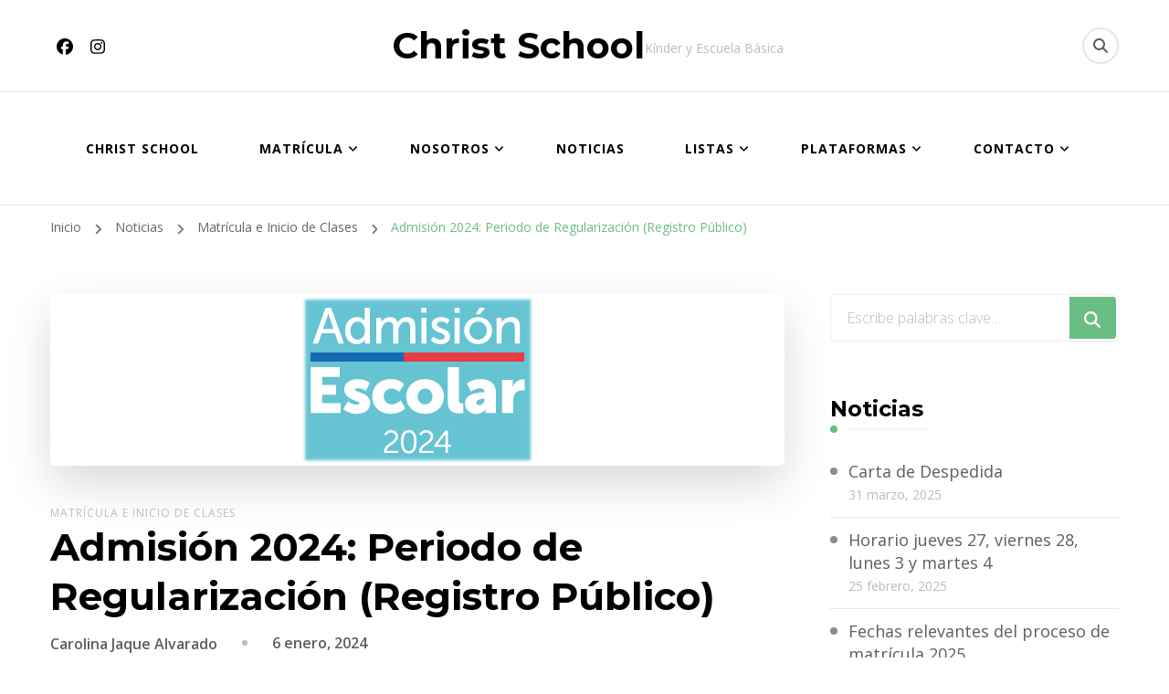

--- FILE ---
content_type: text/html; charset=UTF-8
request_url: https://www.christschoolmaipu.cl/2024/01/06/admision-2024-periodo-de-regularizacion-registro-publico/
body_size: 72661
content:
    <!DOCTYPE html>
    <html lang="es">
    <head itemscope itemtype="http://schema.org/WebSite">
	    <meta charset="UTF-8">
    <meta name="viewport" content="width=device-width, initial-scale=1">
    <link rel="profile" href="http://gmpg.org/xfn/11">
    <title>Admisión 2024: Periodo de Regularización (Registro Público) &#8211; Christ School</title>
<meta name='robots' content='max-image-preview:large' />
	<style>img:is([sizes="auto" i], [sizes^="auto," i]) { contain-intrinsic-size: 3000px 1500px }</style>
	<link rel='dns-prefetch' href='//www.christschoolmaipu.cl' />
<link rel='dns-prefetch' href='//cdn.jsdelivr.net' />
<link rel='dns-prefetch' href='//fonts.googleapis.com' />
<link rel="alternate" type="application/rss+xml" title="Christ School &raquo; Feed" href="https://www.christschoolmaipu.cl/feed/" />
<link rel="alternate" type="application/rss+xml" title="Christ School &raquo; Feed de los comentarios" href="https://www.christschoolmaipu.cl/comments/feed/" />
<link rel="alternate" type="application/rss+xml" title="Christ School &raquo; Comentario Admisión 2024: Periodo de Regularización (Registro Público) del feed" href="https://www.christschoolmaipu.cl/2024/01/06/admision-2024-periodo-de-regularizacion-registro-publico/feed/" />
<script type="text/javascript">
/* <![CDATA[ */
window._wpemojiSettings = {"baseUrl":"https:\/\/s.w.org\/images\/core\/emoji\/16.0.1\/72x72\/","ext":".png","svgUrl":"https:\/\/s.w.org\/images\/core\/emoji\/16.0.1\/svg\/","svgExt":".svg","source":{"concatemoji":"https:\/\/www.christschoolmaipu.cl\/wp-includes\/js\/wp-emoji-release.min.js?ver=6.8.3"}};
/*! This file is auto-generated */
!function(s,n){var o,i,e;function c(e){try{var t={supportTests:e,timestamp:(new Date).valueOf()};sessionStorage.setItem(o,JSON.stringify(t))}catch(e){}}function p(e,t,n){e.clearRect(0,0,e.canvas.width,e.canvas.height),e.fillText(t,0,0);var t=new Uint32Array(e.getImageData(0,0,e.canvas.width,e.canvas.height).data),a=(e.clearRect(0,0,e.canvas.width,e.canvas.height),e.fillText(n,0,0),new Uint32Array(e.getImageData(0,0,e.canvas.width,e.canvas.height).data));return t.every(function(e,t){return e===a[t]})}function u(e,t){e.clearRect(0,0,e.canvas.width,e.canvas.height),e.fillText(t,0,0);for(var n=e.getImageData(16,16,1,1),a=0;a<n.data.length;a++)if(0!==n.data[a])return!1;return!0}function f(e,t,n,a){switch(t){case"flag":return n(e,"\ud83c\udff3\ufe0f\u200d\u26a7\ufe0f","\ud83c\udff3\ufe0f\u200b\u26a7\ufe0f")?!1:!n(e,"\ud83c\udde8\ud83c\uddf6","\ud83c\udde8\u200b\ud83c\uddf6")&&!n(e,"\ud83c\udff4\udb40\udc67\udb40\udc62\udb40\udc65\udb40\udc6e\udb40\udc67\udb40\udc7f","\ud83c\udff4\u200b\udb40\udc67\u200b\udb40\udc62\u200b\udb40\udc65\u200b\udb40\udc6e\u200b\udb40\udc67\u200b\udb40\udc7f");case"emoji":return!a(e,"\ud83e\udedf")}return!1}function g(e,t,n,a){var r="undefined"!=typeof WorkerGlobalScope&&self instanceof WorkerGlobalScope?new OffscreenCanvas(300,150):s.createElement("canvas"),o=r.getContext("2d",{willReadFrequently:!0}),i=(o.textBaseline="top",o.font="600 32px Arial",{});return e.forEach(function(e){i[e]=t(o,e,n,a)}),i}function t(e){var t=s.createElement("script");t.src=e,t.defer=!0,s.head.appendChild(t)}"undefined"!=typeof Promise&&(o="wpEmojiSettingsSupports",i=["flag","emoji"],n.supports={everything:!0,everythingExceptFlag:!0},e=new Promise(function(e){s.addEventListener("DOMContentLoaded",e,{once:!0})}),new Promise(function(t){var n=function(){try{var e=JSON.parse(sessionStorage.getItem(o));if("object"==typeof e&&"number"==typeof e.timestamp&&(new Date).valueOf()<e.timestamp+604800&&"object"==typeof e.supportTests)return e.supportTests}catch(e){}return null}();if(!n){if("undefined"!=typeof Worker&&"undefined"!=typeof OffscreenCanvas&&"undefined"!=typeof URL&&URL.createObjectURL&&"undefined"!=typeof Blob)try{var e="postMessage("+g.toString()+"("+[JSON.stringify(i),f.toString(),p.toString(),u.toString()].join(",")+"));",a=new Blob([e],{type:"text/javascript"}),r=new Worker(URL.createObjectURL(a),{name:"wpTestEmojiSupports"});return void(r.onmessage=function(e){c(n=e.data),r.terminate(),t(n)})}catch(e){}c(n=g(i,f,p,u))}t(n)}).then(function(e){for(var t in e)n.supports[t]=e[t],n.supports.everything=n.supports.everything&&n.supports[t],"flag"!==t&&(n.supports.everythingExceptFlag=n.supports.everythingExceptFlag&&n.supports[t]);n.supports.everythingExceptFlag=n.supports.everythingExceptFlag&&!n.supports.flag,n.DOMReady=!1,n.readyCallback=function(){n.DOMReady=!0}}).then(function(){return e}).then(function(){var e;n.supports.everything||(n.readyCallback(),(e=n.source||{}).concatemoji?t(e.concatemoji):e.wpemoji&&e.twemoji&&(t(e.twemoji),t(e.wpemoji)))}))}((window,document),window._wpemojiSettings);
/* ]]> */
</script>
<link rel='stylesheet' id='dashicons-css' href='https://www.christschoolmaipu.cl/wp-includes/css/dashicons.min.css?ver=6.8.3' type='text/css' media='all' />
<link rel='stylesheet' id='post-views-counter-frontend-css' href='https://www.christschoolmaipu.cl/wp-content/plugins/post-views-counter/css/frontend.css?ver=1.7.3' type='text/css' media='all' />
<style id='wp-emoji-styles-inline-css' type='text/css'>

	img.wp-smiley, img.emoji {
		display: inline !important;
		border: none !important;
		box-shadow: none !important;
		height: 1em !important;
		width: 1em !important;
		margin: 0 0.07em !important;
		vertical-align: -0.1em !important;
		background: none !important;
		padding: 0 !important;
	}
</style>
<link rel='stylesheet' id='wp-block-library-css' href='https://www.christschoolmaipu.cl/wp-includes/css/dist/block-library/style.min.css?ver=6.8.3' type='text/css' media='all' />
<style id='classic-theme-styles-inline-css' type='text/css'>
/*! This file is auto-generated */
.wp-block-button__link{color:#fff;background-color:#32373c;border-radius:9999px;box-shadow:none;text-decoration:none;padding:calc(.667em + 2px) calc(1.333em + 2px);font-size:1.125em}.wp-block-file__button{background:#32373c;color:#fff;text-decoration:none}
</style>
<style id='global-styles-inline-css' type='text/css'>
:root{--wp--preset--aspect-ratio--square: 1;--wp--preset--aspect-ratio--4-3: 4/3;--wp--preset--aspect-ratio--3-4: 3/4;--wp--preset--aspect-ratio--3-2: 3/2;--wp--preset--aspect-ratio--2-3: 2/3;--wp--preset--aspect-ratio--16-9: 16/9;--wp--preset--aspect-ratio--9-16: 9/16;--wp--preset--color--black: #000000;--wp--preset--color--cyan-bluish-gray: #abb8c3;--wp--preset--color--white: #ffffff;--wp--preset--color--pale-pink: #f78da7;--wp--preset--color--vivid-red: #cf2e2e;--wp--preset--color--luminous-vivid-orange: #ff6900;--wp--preset--color--luminous-vivid-amber: #fcb900;--wp--preset--color--light-green-cyan: #7bdcb5;--wp--preset--color--vivid-green-cyan: #00d084;--wp--preset--color--pale-cyan-blue: #8ed1fc;--wp--preset--color--vivid-cyan-blue: #0693e3;--wp--preset--color--vivid-purple: #9b51e0;--wp--preset--gradient--vivid-cyan-blue-to-vivid-purple: linear-gradient(135deg,rgba(6,147,227,1) 0%,rgb(155,81,224) 100%);--wp--preset--gradient--light-green-cyan-to-vivid-green-cyan: linear-gradient(135deg,rgb(122,220,180) 0%,rgb(0,208,130) 100%);--wp--preset--gradient--luminous-vivid-amber-to-luminous-vivid-orange: linear-gradient(135deg,rgba(252,185,0,1) 0%,rgba(255,105,0,1) 100%);--wp--preset--gradient--luminous-vivid-orange-to-vivid-red: linear-gradient(135deg,rgba(255,105,0,1) 0%,rgb(207,46,46) 100%);--wp--preset--gradient--very-light-gray-to-cyan-bluish-gray: linear-gradient(135deg,rgb(238,238,238) 0%,rgb(169,184,195) 100%);--wp--preset--gradient--cool-to-warm-spectrum: linear-gradient(135deg,rgb(74,234,220) 0%,rgb(151,120,209) 20%,rgb(207,42,186) 40%,rgb(238,44,130) 60%,rgb(251,105,98) 80%,rgb(254,248,76) 100%);--wp--preset--gradient--blush-light-purple: linear-gradient(135deg,rgb(255,206,236) 0%,rgb(152,150,240) 100%);--wp--preset--gradient--blush-bordeaux: linear-gradient(135deg,rgb(254,205,165) 0%,rgb(254,45,45) 50%,rgb(107,0,62) 100%);--wp--preset--gradient--luminous-dusk: linear-gradient(135deg,rgb(255,203,112) 0%,rgb(199,81,192) 50%,rgb(65,88,208) 100%);--wp--preset--gradient--pale-ocean: linear-gradient(135deg,rgb(255,245,203) 0%,rgb(182,227,212) 50%,rgb(51,167,181) 100%);--wp--preset--gradient--electric-grass: linear-gradient(135deg,rgb(202,248,128) 0%,rgb(113,206,126) 100%);--wp--preset--gradient--midnight: linear-gradient(135deg,rgb(2,3,129) 0%,rgb(40,116,252) 100%);--wp--preset--font-size--small: 13px;--wp--preset--font-size--medium: 20px;--wp--preset--font-size--large: 36px;--wp--preset--font-size--x-large: 42px;--wp--preset--spacing--20: 0.44rem;--wp--preset--spacing--30: 0.67rem;--wp--preset--spacing--40: 1rem;--wp--preset--spacing--50: 1.5rem;--wp--preset--spacing--60: 2.25rem;--wp--preset--spacing--70: 3.38rem;--wp--preset--spacing--80: 5.06rem;--wp--preset--shadow--natural: 6px 6px 9px rgba(0, 0, 0, 0.2);--wp--preset--shadow--deep: 12px 12px 50px rgba(0, 0, 0, 0.4);--wp--preset--shadow--sharp: 6px 6px 0px rgba(0, 0, 0, 0.2);--wp--preset--shadow--outlined: 6px 6px 0px -3px rgba(255, 255, 255, 1), 6px 6px rgba(0, 0, 0, 1);--wp--preset--shadow--crisp: 6px 6px 0px rgba(0, 0, 0, 1);}:where(.is-layout-flex){gap: 0.5em;}:where(.is-layout-grid){gap: 0.5em;}body .is-layout-flex{display: flex;}.is-layout-flex{flex-wrap: wrap;align-items: center;}.is-layout-flex > :is(*, div){margin: 0;}body .is-layout-grid{display: grid;}.is-layout-grid > :is(*, div){margin: 0;}:where(.wp-block-columns.is-layout-flex){gap: 2em;}:where(.wp-block-columns.is-layout-grid){gap: 2em;}:where(.wp-block-post-template.is-layout-flex){gap: 1.25em;}:where(.wp-block-post-template.is-layout-grid){gap: 1.25em;}.has-black-color{color: var(--wp--preset--color--black) !important;}.has-cyan-bluish-gray-color{color: var(--wp--preset--color--cyan-bluish-gray) !important;}.has-white-color{color: var(--wp--preset--color--white) !important;}.has-pale-pink-color{color: var(--wp--preset--color--pale-pink) !important;}.has-vivid-red-color{color: var(--wp--preset--color--vivid-red) !important;}.has-luminous-vivid-orange-color{color: var(--wp--preset--color--luminous-vivid-orange) !important;}.has-luminous-vivid-amber-color{color: var(--wp--preset--color--luminous-vivid-amber) !important;}.has-light-green-cyan-color{color: var(--wp--preset--color--light-green-cyan) !important;}.has-vivid-green-cyan-color{color: var(--wp--preset--color--vivid-green-cyan) !important;}.has-pale-cyan-blue-color{color: var(--wp--preset--color--pale-cyan-blue) !important;}.has-vivid-cyan-blue-color{color: var(--wp--preset--color--vivid-cyan-blue) !important;}.has-vivid-purple-color{color: var(--wp--preset--color--vivid-purple) !important;}.has-black-background-color{background-color: var(--wp--preset--color--black) !important;}.has-cyan-bluish-gray-background-color{background-color: var(--wp--preset--color--cyan-bluish-gray) !important;}.has-white-background-color{background-color: var(--wp--preset--color--white) !important;}.has-pale-pink-background-color{background-color: var(--wp--preset--color--pale-pink) !important;}.has-vivid-red-background-color{background-color: var(--wp--preset--color--vivid-red) !important;}.has-luminous-vivid-orange-background-color{background-color: var(--wp--preset--color--luminous-vivid-orange) !important;}.has-luminous-vivid-amber-background-color{background-color: var(--wp--preset--color--luminous-vivid-amber) !important;}.has-light-green-cyan-background-color{background-color: var(--wp--preset--color--light-green-cyan) !important;}.has-vivid-green-cyan-background-color{background-color: var(--wp--preset--color--vivid-green-cyan) !important;}.has-pale-cyan-blue-background-color{background-color: var(--wp--preset--color--pale-cyan-blue) !important;}.has-vivid-cyan-blue-background-color{background-color: var(--wp--preset--color--vivid-cyan-blue) !important;}.has-vivid-purple-background-color{background-color: var(--wp--preset--color--vivid-purple) !important;}.has-black-border-color{border-color: var(--wp--preset--color--black) !important;}.has-cyan-bluish-gray-border-color{border-color: var(--wp--preset--color--cyan-bluish-gray) !important;}.has-white-border-color{border-color: var(--wp--preset--color--white) !important;}.has-pale-pink-border-color{border-color: var(--wp--preset--color--pale-pink) !important;}.has-vivid-red-border-color{border-color: var(--wp--preset--color--vivid-red) !important;}.has-luminous-vivid-orange-border-color{border-color: var(--wp--preset--color--luminous-vivid-orange) !important;}.has-luminous-vivid-amber-border-color{border-color: var(--wp--preset--color--luminous-vivid-amber) !important;}.has-light-green-cyan-border-color{border-color: var(--wp--preset--color--light-green-cyan) !important;}.has-vivid-green-cyan-border-color{border-color: var(--wp--preset--color--vivid-green-cyan) !important;}.has-pale-cyan-blue-border-color{border-color: var(--wp--preset--color--pale-cyan-blue) !important;}.has-vivid-cyan-blue-border-color{border-color: var(--wp--preset--color--vivid-cyan-blue) !important;}.has-vivid-purple-border-color{border-color: var(--wp--preset--color--vivid-purple) !important;}.has-vivid-cyan-blue-to-vivid-purple-gradient-background{background: var(--wp--preset--gradient--vivid-cyan-blue-to-vivid-purple) !important;}.has-light-green-cyan-to-vivid-green-cyan-gradient-background{background: var(--wp--preset--gradient--light-green-cyan-to-vivid-green-cyan) !important;}.has-luminous-vivid-amber-to-luminous-vivid-orange-gradient-background{background: var(--wp--preset--gradient--luminous-vivid-amber-to-luminous-vivid-orange) !important;}.has-luminous-vivid-orange-to-vivid-red-gradient-background{background: var(--wp--preset--gradient--luminous-vivid-orange-to-vivid-red) !important;}.has-very-light-gray-to-cyan-bluish-gray-gradient-background{background: var(--wp--preset--gradient--very-light-gray-to-cyan-bluish-gray) !important;}.has-cool-to-warm-spectrum-gradient-background{background: var(--wp--preset--gradient--cool-to-warm-spectrum) !important;}.has-blush-light-purple-gradient-background{background: var(--wp--preset--gradient--blush-light-purple) !important;}.has-blush-bordeaux-gradient-background{background: var(--wp--preset--gradient--blush-bordeaux) !important;}.has-luminous-dusk-gradient-background{background: var(--wp--preset--gradient--luminous-dusk) !important;}.has-pale-ocean-gradient-background{background: var(--wp--preset--gradient--pale-ocean) !important;}.has-electric-grass-gradient-background{background: var(--wp--preset--gradient--electric-grass) !important;}.has-midnight-gradient-background{background: var(--wp--preset--gradient--midnight) !important;}.has-small-font-size{font-size: var(--wp--preset--font-size--small) !important;}.has-medium-font-size{font-size: var(--wp--preset--font-size--medium) !important;}.has-large-font-size{font-size: var(--wp--preset--font-size--large) !important;}.has-x-large-font-size{font-size: var(--wp--preset--font-size--x-large) !important;}
:where(.wp-block-post-template.is-layout-flex){gap: 1.25em;}:where(.wp-block-post-template.is-layout-grid){gap: 1.25em;}
:where(.wp-block-columns.is-layout-flex){gap: 2em;}:where(.wp-block-columns.is-layout-grid){gap: 2em;}
:root :where(.wp-block-pullquote){font-size: 1.5em;line-height: 1.6;}
</style>
<link rel='stylesheet' id='da-frontend-css' href='https://www.christschoolmaipu.cl/wp-content/plugins/download-attachments/css/frontend.css?ver=1.3.2' type='text/css' media='all' />
<link rel='stylesheet' id='dwn-repo-pro-css' href='https://www.christschoolmaipu.cl/wp-content/plugins/download-directory/public/css/dwn-repo-pro-public.css?ver=1.0.0' type='text/css' media='all' />
<link rel='stylesheet' id='wp-jquery-ui-dialog-css' href='https://www.christschoolmaipu.cl/wp-includes/css/jquery-ui-dialog.min.css?ver=6.8.3' type='text/css' media='all' />
<link rel='stylesheet' id='owl-carousel-css' href='https://www.christschoolmaipu.cl/wp-content/themes/blossom-coach/css/owl.carousel.min.css?ver=2.2.1' type='text/css' media='all' />
<link rel='stylesheet' id='animate-css' href='https://www.christschoolmaipu.cl/wp-content/themes/blossom-coach/css/animate.min.css?ver=3.5.2' type='text/css' media='all' />
<link rel='stylesheet' id='blossom-coach-google-fonts-css' href='https://fonts.googleapis.com/css?family=Open+Sans%3A300%2Cregular%2C500%2C600%2C700%2C800%2C300italic%2Citalic%2C500italic%2C600italic%2C700italic%2C800italic%7CMontserrat%3A100%2C200%2C300%2Cregular%2C500%2C600%2C700%2C800%2C900%2C100italic%2C200italic%2C300italic%2Citalic%2C500italic%2C600italic%2C700italic%2C800italic%2C900italic%7CMontserrat%3A700' type='text/css' media='all' />
<link rel='stylesheet' id='blossom-health-coach-parent-style-css' href='https://www.christschoolmaipu.cl/wp-content/themes/blossom-coach/style.css?ver=6.8.3' type='text/css' media='all' />
<link rel='stylesheet' id='blossom-coach-css' href='https://www.christschoolmaipu.cl/wp-content/themes/blossom-health-coach/style.css?ver=1.1.2' type='text/css' media='all' />
<style id='blossom-coach-inline-css' type='text/css'>


    :root {
        --primary-font: Open Sans;
        --secondary-font: Montserrat;
    }
    
    .site-title, 
    .site-title-wrap .site-title{
        font-size   : 40px;
        font-family : Montserrat;
        font-weight : 700;
        font-style  : normal;
    }
    
    section#wheeloflife_section {
        background-color: #e6f3e9;
    }
</style>
<script type="text/javascript" src="https://www.christschoolmaipu.cl/wp-includes/js/jquery/jquery.min.js?ver=3.7.1" id="jquery-core-js"></script>
<script type="text/javascript" src="https://www.christschoolmaipu.cl/wp-includes/js/jquery/jquery-migrate.min.js?ver=3.4.1" id="jquery-migrate-js"></script>
<script type="text/javascript" id="dwn-repo-pro-js-extra">
/* <![CDATA[ */
var ajax_alert_object = {"ajaxurl":"https:\/\/www.christschoolmaipu.cl\/wp-admin\/admin-ajax.php","loadingmessage":"Registering in progress, please wait...","post_id":"1579"};
var ajax_unalert_object = {"ajaxurl":"https:\/\/www.christschoolmaipu.cl\/wp-admin\/admin-ajax.php","loadingmessage":"Unregistering in progress, please wait..."};
/* ]]> */
</script>
<script type="text/javascript" src="https://www.christschoolmaipu.cl/wp-content/plugins/download-directory/public/js/dwn-repo-pro-public.js?ver=1.0.0" id="dwn-repo-pro-js"></script>
<link rel="https://api.w.org/" href="https://www.christschoolmaipu.cl/wp-json/" /><link rel="alternate" title="JSON" type="application/json" href="https://www.christschoolmaipu.cl/wp-json/wp/v2/posts/1579" /><link rel="EditURI" type="application/rsd+xml" title="RSD" href="https://www.christschoolmaipu.cl/xmlrpc.php?rsd" />
<meta name="generator" content="WordPress 6.8.3" />
<link rel="canonical" href="https://www.christschoolmaipu.cl/2024/01/06/admision-2024-periodo-de-regularizacion-registro-publico/" />
<link rel='shortlink' href='https://www.christschoolmaipu.cl/?p=1579' />
<link rel="alternate" title="oEmbed (JSON)" type="application/json+oembed" href="https://www.christschoolmaipu.cl/wp-json/oembed/1.0/embed?url=https%3A%2F%2Fwww.christschoolmaipu.cl%2F2024%2F01%2F06%2Fadmision-2024-periodo-de-regularizacion-registro-publico%2F" />
<link rel="alternate" title="oEmbed (XML)" type="text/xml+oembed" href="https://www.christschoolmaipu.cl/wp-json/oembed/1.0/embed?url=https%3A%2F%2Fwww.christschoolmaipu.cl%2F2024%2F01%2F06%2Fadmision-2024-periodo-de-regularizacion-registro-publico%2F&#038;format=xml" />
<link rel="pingback" href="https://www.christschoolmaipu.cl/xmlrpc.php">
        <script
                type="text/javascript">var ajaxurl = 'https://www.christschoolmaipu.cl/wp-admin/admin-ajax.php';</script>
        <link rel="icon" href="https://www.christschoolmaipu.cl/wp-content/uploads/2019/03/cropped-insignia_color-e1552861232455-1-32x32.png" sizes="32x32" />
<link rel="icon" href="https://www.christschoolmaipu.cl/wp-content/uploads/2019/03/cropped-insignia_color-e1552861232455-1-192x192.png" sizes="192x192" />
<link rel="apple-touch-icon" href="https://www.christschoolmaipu.cl/wp-content/uploads/2019/03/cropped-insignia_color-e1552861232455-1-180x180.png" />
<meta name="msapplication-TileImage" content="https://www.christschoolmaipu.cl/wp-content/uploads/2019/03/cropped-insignia_color-e1552861232455-1-270x270.png" />
</head>

<body class="wp-singular post-template-default single single-post postid-1579 single-format-standard wp-theme-blossom-coach wp-child-theme-blossom-health-coach style1 underline rightsidebar" itemscope itemtype="http://schema.org/WebPage">

    <div id="page" class="site"><a aria-label="saltar al contenido" class="skip-link screen-reader-text" href="#acc-content">Saltar al contenido</a>
        <header id="masthead" class="site-header" itemscope itemtype="http://schema.org/WPHeader"> 
        <div class="header-t">
			<div class="wrapper">
				<div class="header-social">
					    <ul class="social-icons">
    	            <li><a href="https://www.facebook.com/Escuela-Christ-School-Maip%C3%BA-101904545148600" target="_blank" rel="nofollow"><i class="fab fa-facebook"></i></a></li>    	   
                        <li><a href="https://www.instagram.com/escuelacsmaipu/" target="_blank" rel="nofollow"><i class="fab fa-instagram"></i></a></li>    	   
            	</ul>
        				</div>
			        <div class="site-branding" itemscope itemtype="http://schema.org/Organization">
                                            <p class="site-title" itemprop="name"><a href="https://www.christschoolmaipu.cl/" rel="home" itemprop="url">Christ School</a></p>
                                    <p class="site-description">Kínder y Escuela Básica</p>
                        </div><!-- .site-branding -->
    <div class="top-right">    <div class="header-search">
        <button aria-label="alternar el formulario de búsqueda" data-toggle-target=".search-modal" data-toggle-body-class="showing-search-modal" data-set-focus=".search-modal .search-field" aria-expanded="false">
            <i class="fa fa-search"></i>
        </button>
        <div class="header-search-form search-modal cover-modal" data-modal-target-string=".search-modal">
            <div class="header-search-inner-wrap">
                <form role="search" method="get" class="search-form" action="https://www.christschoolmaipu.cl/">
                <label class="screen-reader-text">¿Buscas algo?</label>
                <input type="search" class="search-field" placeholder="Escribe palabras clave&hellip; " value="" name="s" />
                <label for="submit-field">
                    <span><i class="fa fa-search"></i></span>
                    <input type="submit" id="submit-field" class="search-submit" value="Buscar" />
                </label>
            </form>                <button aria-label="cerrar el formulario de búsqueda" class="close" data-toggle-target=".search-modal" data-toggle-body-class="showing-search-modal" data-set-focus=".search-modal .search-field" aria-expanded="false"></button>
            </div>
        </div>
    </div>
    </div>			</div><!-- .wrapper -->            				 
		</div><!-- .header-t -->

		<div class="main-header">
			<div class="wrapper">
				<div class="menu-wrap">
					    <nav id="site-navigation" class="main-navigation" itemscope itemtype="http://schema.org/SiteNavigationElement">
        <button type="button" class="toggle-button" data-toggle-target=".main-menu-modal" data-toggle-body-class="showing-main-menu-modal" aria-expanded="false" data-set-focus=".close-main-nav-toggle" aria-label="Navegación móvil">
            <span class="toggle-bar"></span>
            <span class="toggle-bar"></span>
            <span class="toggle-bar"></span>
        </button>
        <div class="primary-menu-list main-menu-modal cover-modal" data-modal-target-string=".main-menu-modal">
            <button class="close close-main-nav-toggle" data-toggle-target=".main-menu-modal" data-toggle-body-class="showing-main-menu-modal" aria-expanded="false" data-set-focus=".main-menu-modal" aria-label="Navegación móvil"><span></span></button>
            <div class="mobile-menu" aria-label="Móvil">
                <div class="menu-principal-container"><ul id="primary-menu" class="menu main-menu-modal"><li id="menu-item-24" class="menu-item menu-item-type-post_type menu-item-object-page menu-item-home menu-item-24"><a href="https://www.christschoolmaipu.cl/">Christ School</a></li>
<li id="menu-item-1032" class="menu-item menu-item-type-custom menu-item-object-custom menu-item-has-children menu-item-1032"><a href="#">Matrícula</a>
<ul class="sub-menu">
	<li id="menu-item-1267" class="menu-item menu-item-type-custom menu-item-object-custom menu-item-1267"><a href="https://www.christschoolmaipu.cl/2022/12/28/registro-publico-de-solicitud-de-matricula-2023/">Registro Público 2023</a></li>
	<li id="menu-item-1268" class="menu-item menu-item-type-custom menu-item-object-custom menu-item-1268"><a href="https://forms.gle/jDAikLMLB7mL3j6p9">Solicitud de vacante 2023</a></li>
	<li id="menu-item-1410" class="menu-item menu-item-type-custom menu-item-object-custom menu-item-1410"><a href="https://docs.google.com/spreadsheets/d/1ikPlPw-ISi4nl-MUZHrNCUSSqyDucYvYL4n6KYdjU44/">Ver el Registro Público 2023</a></li>
</ul>
</li>
<li id="menu-item-406" class="menu-item menu-item-type-custom menu-item-object-custom menu-item-has-children menu-item-406"><a href="#">Nosotros</a>
<ul class="sub-menu">
	<li id="menu-item-375" class="menu-item menu-item-type-custom menu-item-object-custom menu-item-has-children menu-item-375"><a href="#">PEI y Reglamentos</a>
	<ul class="sub-menu">
		<li id="menu-item-372" class="menu-item menu-item-type-custom menu-item-object-custom menu-item-372"><a href="http://www.christschoolmaipu.cl/clon/proyecto-educativo-institucional-2017-2020/">Proyecto Educativo (Actualización)</a></li>
		<li id="menu-item-1159" class="menu-item menu-item-type-post_type menu-item-object-page menu-item-1159"><a href="https://www.christschoolmaipu.cl/reglamento-interno-de-convivencia-escolar/">Reglamento Interno de Convivencia Escolar (RICE)</a></li>
		<li id="menu-item-379" class="menu-item menu-item-type-post_type menu-item-object-page menu-item-379"><a href="https://www.christschoolmaipu.cl/reglamento-de-evaluacion/">Reglamento de Evaluación</a></li>
	</ul>
</li>
	<li id="menu-item-22" class="menu-item menu-item-type-post_type menu-item-object-page menu-item-22"><a href="https://www.christschoolmaipu.cl/mision-y-vision/">Misión y Visión</a></li>
	<li id="menu-item-81" class="menu-item menu-item-type-post_type menu-item-object-page menu-item-81"><a href="https://www.christschoolmaipu.cl/resena-historica/">Reseña Histórica</a></li>
	<li id="menu-item-246" class="menu-item menu-item-type-post_type menu-item-object-page menu-item-246"><a href="https://www.christschoolmaipu.cl/galerias/">Galerías</a></li>
	<li id="menu-item-1438" class="menu-item menu-item-type-post_type menu-item-object-post menu-item-1438"><a href="https://www.christschoolmaipu.cl/2023/04/11/cuenta-publica-2022/">Cuenta Pública 2022</a></li>
</ul>
</li>
<li id="menu-item-83" class="menu-item menu-item-type-post_type menu-item-object-page current_page_parent menu-item-83"><a href="https://www.christschoolmaipu.cl/noticias/">Noticias</a></li>
<li id="menu-item-711" class="menu-item menu-item-type-custom menu-item-object-custom menu-item-has-children menu-item-711"><a href="#">Listas</a>
<ul class="sub-menu">
	<li id="menu-item-1384" class="menu-item menu-item-type-post_type menu-item-object-page menu-item-1384"><a href="https://www.christschoolmaipu.cl/listas-de-utiles-2025/">Listas de útiles 2025</a></li>
	<li id="menu-item-1399" class="menu-item menu-item-type-post_type menu-item-object-page menu-item-1399"><a href="https://www.christschoolmaipu.cl/lecturas-complementarias-2023/">Lecturas complementarias 2025</a></li>
</ul>
</li>
<li id="menu-item-469" class="menu-item menu-item-type-custom menu-item-object-custom menu-item-has-children menu-item-469"><a href="#">Plataformas</a>
<ul class="sub-menu">
	<li id="menu-item-773" class="menu-item menu-item-type-custom menu-item-object-custom menu-item-773"><a href="https://classroom.google.com/?emr=0">Classroom</a></li>
	<li id="menu-item-822" class="menu-item menu-item-type-custom menu-item-object-custom menu-item-822"><a href="https://forms.gle/PL2EBphCFvqxffVE8">Recuperar contraseña</a></li>
	<li id="menu-item-470" class="menu-item menu-item-type-custom menu-item-object-custom menu-item-470"><a href="http://corporacion.cmiescolar.cl">CMI Escolar</a></li>
	<li id="menu-item-744" class="menu-item menu-item-type-custom menu-item-object-custom menu-item-744"><a href="https://app.discoveryeducation.com/learn/home">Textos Digitales</a></li>
	<li id="menu-item-771" class="menu-item menu-item-type-custom menu-item-object-custom menu-item-771"><a href="http://aprendoenlinea.mineduc.cl/">Aprendo en línea</a></li>
	<li id="menu-item-772" class="menu-item menu-item-type-custom menu-item-object-custom menu-item-772"><a href="https://www.youtube.com/playlist?list=PL854bIbIZw5JTAh4EW6Cv4EhoqVARkpj2">Aprende a usar Classroom (Profesores)</a></li>
	<li id="menu-item-819" class="menu-item menu-item-type-custom menu-item-object-custom menu-item-819"><a href="https://www.youtube.com/watch?v=ng5PNlTR2os&#038;feature=youtu.be">Aprende a usar Classroom (Padres y estudiantes)</a></li>
</ul>
</li>
<li id="menu-item-901" class="menu-item menu-item-type-custom menu-item-object-custom menu-item-has-children menu-item-901"><a href="#">Contacto</a>
<ul class="sub-menu">
	<li id="menu-item-900" class="menu-item menu-item-type-custom menu-item-object-custom menu-item-900"><a href="tel:+56968447953">+56968447953</a></li>
	<li id="menu-item-1037" class="menu-item menu-item-type-custom menu-item-object-custom menu-item-1037"><a href="tel:+56936917900">+56936917900</a></li>
	<li id="menu-item-902" class="menu-item menu-item-type-custom menu-item-object-custom menu-item-902"><a href="mailto:directora@christschool.cl">directora@christschool.cl</a></li>
	<li id="menu-item-1269" class="menu-item menu-item-type-custom menu-item-object-custom menu-item-1269"><a href="https://t.me/+Q6tUbu0WSMYg3Dsd">Canal de noticias de Telegram</a></li>
</ul>
</li>
</ul></div>            </div>
        </div>
    </nav><!-- #site-navigation -->     
    	
				</div>
			</div>
		</div>  
	</header><!-- .site-header -->
    <div class="breadcrumb-wrapper"><div class="wrapper">
                <div id="crumbs" itemscope itemtype="http://schema.org/BreadcrumbList"> 
                    <span itemprop="itemListElement" itemscope itemtype="http://schema.org/ListItem">
                        <a itemprop="item" href="https://www.christschoolmaipu.cl"><span itemprop="name">Inicio</span></a>
                        <meta itemprop="position" content="1" />
                        <span class="separator"><i class="fa fa-angle-right"></i></span>
                    </span> <span itemprop="itemListElement" itemscope itemtype="http://schema.org/ListItem"><a href="https://www.christschoolmaipu.cl/noticias/" itemprop="item"><span itemprop="name">Noticias </span></a><meta itemprop="position" content="2" /><span class="separator"><i class="fa fa-angle-right"></i></span></span>  <span itemprop="itemListElement" itemscope itemtype="http://schema.org/ListItem"><a itemprop="item" href="https://www.christschoolmaipu.cl/category/matricula_inicio_clases/"><span itemprop="name">Matrícula e Inicio de Clases </span></a><meta itemprop="position" content="3" /><span class="separator"><i class="fa fa-angle-right"></i></span></span> <span class="current" itemprop="itemListElement" itemscope itemtype="http://schema.org/ListItem"><a itemprop="item" href="https://www.christschoolmaipu.cl/2024/01/06/admision-2024-periodo-de-regularizacion-registro-publico/"><span itemprop="name">Admisión 2024: Periodo de Regularización (Registro Público)</span></a><meta itemprop="position" content="4" /></span></div></div></div><!-- .breadcrumb-wrapper --><div id="acc-content"><!-- done for accessiblity purpose -->        <div id="content" class="site-content">        
                        <div class="wrapper">
            
	<div id="primary" class="content-area">
		<main id="main" class="site-main">

		
<article id="post-1579" class="post-1579 post type-post status-publish format-standard has-post-thumbnail hentry category-matricula_inicio_clases tag-admision tag-matricula">
	    <figure class="post-thumbnail"><img width="259" height="188" src="https://www.christschoolmaipu.cl/wp-content/uploads/2023/12/Admision2024.png" class="attachment-blossom-coach-with-sidebar size-blossom-coach-with-sidebar wp-post-image" alt="" itemprop="image" decoding="async" srcset="https://www.christschoolmaipu.cl/wp-content/uploads/2023/12/Admision2024.png 259w, https://www.christschoolmaipu.cl/wp-content/uploads/2023/12/Admision2024-83x60.png 83w" sizes="(max-width: 259px) 100vw, 259px" /></figure>    </figure><!-- .post-thumbnail -->
        <header class="entry-header">
		<div class="category" itemprop="about"><a href="https://www.christschoolmaipu.cl/category/matricula_inicio_clases/" rel="category tag">Matrícula e Inicio de Clases</a></div><h1 class="entry-title">Admisión 2024: Periodo de Regularización (Registro Público)</h1><div class="entry-meta"><span class="byline" itemprop="author" itemscope itemtype="https://schema.org/Person"><span class="author" itemprop="name"><a class="url fn n" href="https://www.christschoolmaipu.cl/author/cjaque/" itemprop="url">Carolina Jaque Alvarado</a></span></span><span class="posted-on"> <a href="https://www.christschoolmaipu.cl/2024/01/06/admision-2024-periodo-de-regularizacion-registro-publico/" rel="bookmark"><time class="entry-date published" datetime="2024-01-06T09:52:48-03:00" itemprop="datePublished">6 enero, 2024</time><time class="updated" datetime="2024-01-06T09:55:48-03:00" itemprop="dateModified">6 enero, 2024</time></a></span></div>	</header>         
        <div class="entry-content" itemprop="text">
		
<p>Estimados Padres, Madres y Apoderados:</p>



<p>Junto con saludarlos, les informamos que se ha iniciado el Periodo de Regularización de Matrículas, por lo que quiénes deseen postular a la Escuela Christ School deben preinscribirse como apoderados en la plataforma ministerial «Anótate en la lista» <a href="https://applications.tether.education/welcome/anotate-en-la-lista">aquí</a>.</p>



<p>Se adjuntan los documentos que entregan orientaciones sobre este proceso, adicionalmente, puede obtenerse mayor información en la web del Sistema de Admisión Escolar <a href="https://www.sistemadeadmisionescolar.cl/">aquí</a>.</p>



<p>A quiénes estén interesados en postular a la Escuela, se les solicita revisar la Circular Nº1 que informa sobre el proceso de cambio de local <a href="https://www.christschoolmaipu.cl/2020/08/31/circular-no-1-2020/">aquí</a>.</p>



<p>Atentamente,</p>



<p><br>Carolina Jaque Alvarado<br>Directora</p>


			<div class="download-attachments">
	
			<h3 class="download-title">Documentos para descarga</h3>	



	<ul class="da-attachments-list">

	
		
		<li class="pdf">

			
							<img decoding="async" class="attachment-icon" src="https://www.christschoolmaipu.cl/wp-content/plugins/download-attachments/images/ext/pdf.gif" alt="pdf" />
			
			
			<a href="https://www.christschoolmaipu.cl/wp-content/plugins/download-attachments/includes/download.php?id=1582" title="PASO A PASO PREREGISTRO (1)" class="attachment-link">PASO A PASO PREREGISTRO (1)</a>
			
			<br />

			
			
			
			
							<span class="attachment-size"><span class="attachment-label">Tamaño de archivo:</span> 875 KB</span>
			
							<span class="attachment-downloads"><span class="attachment-label">Descargas:</span> 520</span>
			
		</li>

	
		
		<li class="pdf">

			
							<img decoding="async" class="attachment-icon" src="https://www.christschoolmaipu.cl/wp-content/plugins/download-attachments/images/ext/pdf.gif" alt="pdf" />
			
			
			<a href="https://www.christschoolmaipu.cl/wp-content/plugins/download-attachments/includes/download.php?id=1583" title="Orientaciones preregistro" class="attachment-link">Orientaciones preregistro</a>
			
			<br />

			
			
			
			
							<span class="attachment-size"><span class="attachment-label">Tamaño de archivo:</span> 1 MB</span>
			
							<span class="attachment-downloads"><span class="attachment-label">Descargas:</span> 367</span>
			
		</li>

	
	</ul>



	</div>
<div class="post-views content-post post-1579 entry-meta load-static">
				<span class="post-views-icon dashicons dashicons-chart-bar"></span> <span class="post-views-label">Post Views:</span> <span class="post-views-count">1.420</span>
			</div>	</div><!-- .entry-content -->
    	<footer class="entry-footer">
		<div class="tags" itemprop="about"> <a href="https://www.christschoolmaipu.cl/tag/admision/" rel="tag">Admisión</a><a href="https://www.christschoolmaipu.cl/tag/matricula/" rel="tag">Matrícula</a></div>	</footer><!-- .entry-footer -->
	</article><!-- #post-1579 -->

		</main><!-- #main -->
        
                    
            <nav class="navigation pagination" role="navigation">
    			<h2 class="screen-reader-text">Navegación de entradas</h2>
    			<div class="nav-links">
    				                    <div class="nav-previous">
						<a href="https://www.christschoolmaipu.cl/2023/12/12/carta-solicitud-de-promocion-con-asistencia-inferior-a-85/" rel="prev">
							<span class="meta-nav"><i class="fa fa-angle-left"></i></span>
							<figure>
                                <img src="https://www.christschoolmaipu.cl/wp-content/uploads/2019/10/imagen-destacada-150x150.png" alt="Carta Solicitud de promoción con asistencia inferior a 85%">                            </figure>
							<span class="post-title">Carta Solicitud de promoción con asistencia inferior a 85%</span>
						</a>
					</div>
					                                        <div class="nav-next">
						<a href="https://www.christschoolmaipu.cl/2024/02/27/horarios-jueves-29-02-y-viernes-01-03/" rel="next">
							<span class="meta-nav"><i class="fa fa-angle-right"></i></span>
							<figure>
                                <img src="https://www.christschoolmaipu.cl/wp-content/uploads/2024/02/InicioClases2024-150x150.png" alt="Horarios jueves 29/02 y viernes 01/03">                            </figure>
							<span class="post-title">Horarios jueves 29/02 y viernes 01/03</span>
						</a>
					</div>
                        			</div>
    		</nav>        
                
        <div class="related-articles">
    		<h3 class="related-title"><span>Noticias relacionadas...</span></h3>			<div class="clearfix">
                        <div class="article-block">
				<figure class="post-thumbnail">
                    <a href="https://www.christschoolmaipu.cl/2020/01/17/informaciones-importantes/" class="post-thumbnail">
                        <img width="540" height="207" src="https://www.christschoolmaipu.cl/wp-content/uploads/2019/10/imagen_destacada3.png" class="attachment-blossom-coach-latest size-blossom-coach-latest wp-post-image" alt="" itemprop="image" decoding="async" loading="lazy" srcset="https://www.christschoolmaipu.cl/wp-content/uploads/2019/10/imagen_destacada3.png 1024w, https://www.christschoolmaipu.cl/wp-content/uploads/2019/10/imagen_destacada3-300x115.png 300w, https://www.christschoolmaipu.cl/wp-content/uploads/2019/10/imagen_destacada3-768x295.png 768w" sizes="auto, (max-width: 540px) 100vw, 540px" />                    </a>
                </figure><!-- .post-thumbnail -->
				<header class="entry-header">
					<h3 class="entry-title"><a href="https://www.christschoolmaipu.cl/2020/01/17/informaciones-importantes/" rel="bookmark">Información sobre el inicio del Año Escolar 2020</a></h3>                        
				</header><!-- .entry-header -->
			</div>
			            <div class="article-block">
				<figure class="post-thumbnail">
                    <a href="https://www.christschoolmaipu.cl/2020/12/10/proceso-de-matricula-2021/" class="post-thumbnail">
                        <img width="540" height="283" src="https://www.christschoolmaipu.cl/wp-content/uploads/2020/04/QuedateEnCasa.png" class="attachment-blossom-coach-latest size-blossom-coach-latest wp-post-image" alt="" itemprop="image" decoding="async" loading="lazy" srcset="https://www.christschoolmaipu.cl/wp-content/uploads/2020/04/QuedateEnCasa.png 750w, https://www.christschoolmaipu.cl/wp-content/uploads/2020/04/QuedateEnCasa-300x157.png 300w" sizes="auto, (max-width: 540px) 100vw, 540px" />                    </a>
                </figure><!-- .post-thumbnail -->
				<header class="entry-header">
					<h3 class="entry-title"><a href="https://www.christschoolmaipu.cl/2020/12/10/proceso-de-matricula-2021/" rel="bookmark">Proceso de Matrícula 2021</a></h3>                        
				</header><!-- .entry-header -->
			</div>
			            <div class="article-block">
				<figure class="post-thumbnail">
                    <a href="https://www.christschoolmaipu.cl/2020/02/16/inicio-de-clases-2020/" class="post-thumbnail">
                        <img width="540" height="207" src="https://www.christschoolmaipu.cl/wp-content/uploads/2019/10/imagen_destacada3.png" class="attachment-blossom-coach-latest size-blossom-coach-latest wp-post-image" alt="" itemprop="image" decoding="async" loading="lazy" srcset="https://www.christschoolmaipu.cl/wp-content/uploads/2019/10/imagen_destacada3.png 1024w, https://www.christschoolmaipu.cl/wp-content/uploads/2019/10/imagen_destacada3-300x115.png 300w, https://www.christschoolmaipu.cl/wp-content/uploads/2019/10/imagen_destacada3-768x295.png 768w" sizes="auto, (max-width: 540px) 100vw, 540px" />                    </a>
                </figure><!-- .post-thumbnail -->
				<header class="entry-header">
					<h3 class="entry-title"><a href="https://www.christschoolmaipu.cl/2020/02/16/inicio-de-clases-2020/" rel="bookmark">Inicio de clases 2020</a></h3>                        
				</header><!-- .entry-header -->
			</div>
			            <div class="article-block">
				<figure class="post-thumbnail">
                    <a href="https://www.christschoolmaipu.cl/2022/12/28/registro-publico-de-solicitud-de-matricula-2023/" class="post-thumbnail">
                        <img width="540" height="400" src="https://www.christschoolmaipu.cl/wp-content/uploads/2022/12/RegistroPublico2023-540x400.png" class="attachment-blossom-coach-latest size-blossom-coach-latest wp-post-image" alt="" itemprop="image" decoding="async" loading="lazy" />                    </a>
                </figure><!-- .post-thumbnail -->
				<header class="entry-header">
					<h3 class="entry-title"><a href="https://www.christschoolmaipu.cl/2022/12/28/registro-publico-de-solicitud-de-matricula-2023/" rel="bookmark">Registro Público de Solicitud de Matrícula 2023</a></h3>                        
				</header><!-- .entry-header -->
			</div>
			            <div class="article-block">
				<figure class="post-thumbnail">
                    <a href="https://www.christschoolmaipu.cl/2021/02/25/introduccion-al-uso-de-classroom-y-gsuite/" class="post-thumbnail">
                        <img width="540" height="283" src="https://www.christschoolmaipu.cl/wp-content/uploads/2020/04/QuedateEnCasa.png" class="attachment-blossom-coach-latest size-blossom-coach-latest wp-post-image" alt="" itemprop="image" decoding="async" loading="lazy" srcset="https://www.christschoolmaipu.cl/wp-content/uploads/2020/04/QuedateEnCasa.png 750w, https://www.christschoolmaipu.cl/wp-content/uploads/2020/04/QuedateEnCasa-300x157.png 300w" sizes="auto, (max-width: 540px) 100vw, 540px" />                    </a>
                </figure><!-- .post-thumbnail -->
				<header class="entry-header">
					<h3 class="entry-title"><a href="https://www.christschoolmaipu.cl/2021/02/25/introduccion-al-uso-de-classroom-y-gsuite/" rel="bookmark">Introducción al uso de Classroom y GSuite (se agregó el video)</a></h3>                        
				</header><!-- .entry-header -->
			</div>
			            <div class="article-block">
				<figure class="post-thumbnail">
                    <a href="https://www.christschoolmaipu.cl/2021/02/25/horario-de-actividades-academicas-semana-del-1-al-4-de-marzo/" class="post-thumbnail">
                        <img width="540" height="400" src="https://www.christschoolmaipu.cl/wp-content/uploads/2021/02/BannerIncicioClases-540x400.png" class="attachment-blossom-coach-latest size-blossom-coach-latest wp-post-image" alt="" itemprop="image" decoding="async" loading="lazy" />                    </a>
                </figure><!-- .post-thumbnail -->
				<header class="entry-header">
					<h3 class="entry-title"><a href="https://www.christschoolmaipu.cl/2021/02/25/horario-de-actividades-academicas-semana-del-1-al-4-de-marzo/" rel="bookmark">Horario de Actividades Académicas &#8211; Semana del 1 al  4 de marzo.</a></h3>                        
				</header><!-- .entry-header -->
			</div>
			            </div><!-- .clearfix -->
    	</div><!-- .related-articles/latest-articles -->
                
	</div><!-- #primary -->


<aside id="secondary" class="widget-area" itemscope itemtype="http://schema.org/WPSideBar">
	<section id="search-2" class="widget widget_search"><form role="search" method="get" class="search-form" action="https://www.christschoolmaipu.cl/">
                <label class="screen-reader-text">¿Buscas algo?</label>
                <input type="search" class="search-field" placeholder="Escribe palabras clave&hellip; " value="" name="s" />
                <label for="submit-field">
                    <span><i class="fa fa-search"></i></span>
                    <input type="submit" id="submit-field" class="search-submit" value="Buscar" />
                </label>
            </form></section>
		<section id="recent-posts-2" class="widget widget_recent_entries">
		<h2 class="widget-title" itemprop="name"><span>Noticias</span></h2>
		<ul>
											<li>
					<a href="https://www.christschoolmaipu.cl/2025/03/31/carta-de-despedida/">Carta de Despedida</a>
											<span class="post-date">31 marzo, 2025</span>
									</li>
											<li>
					<a href="https://www.christschoolmaipu.cl/2025/02/25/horario-jueves-27-y-viernes-28/">Horario jueves 27, viernes 28, lunes 3 y martes 4</a>
											<span class="post-date">25 febrero, 2025</span>
									</li>
											<li>
					<a href="https://www.christschoolmaipu.cl/2024/11/27/fechas-relevantes-del-proceso-de-matricula-2025/">Fechas relevantes del proceso de matrícula 2025</a>
											<span class="post-date">27 noviembre, 2024</span>
									</li>
											<li>
					<a href="https://www.christschoolmaipu.cl/2024/11/25/proceso-de-modificacion-del-reglamento-interno-de-convivencia-escolar-2025/">Proceso de modificación del Reglamento Interno de Convivencia Escolar 2025</a>
											<span class="post-date">25 noviembre, 2024</span>
									</li>
											<li>
					<a href="https://www.christschoolmaipu.cl/2024/08/28/simulacro-de-sismo-de-mayor-intensidad/">Simulacro de Sismo de Mayor Intensidad</a>
											<span class="post-date">28 agosto, 2024</span>
									</li>
					</ul>

		</section><section id="post_views_counter_list_widget-3" class="widget widget_post_views_counter_list_widget"><h2 class="widget-title" itemprop="name"><span>Noticias más vistas</span></h2><ul><li><a class="post-title" href="https://www.christschoolmaipu.cl/">Christ School</a> <span class="count">(2.013.001)</span></li><li><a class="post-title" href="https://www.christschoolmaipu.cl/2020/03/31/informe-de-la-gestion-educativa-2019/">Informe de la Gestión Educativa 2019</a> <span class="count">(9.895)</span></li><li><a class="post-title" href="https://www.christschoolmaipu.cl/galerias/">Galerías</a> <span class="count">(9.438)</span></li><li><a class="post-title" href="https://www.christschoolmaipu.cl/resena-historica/">Reseña Histórica</a> <span class="count">(8.212)</span></li><li><a class="post-title" href="https://www.christschoolmaipu.cl/mision-y-vision/">Misión y Visión</a> <span class="count">(8.190)</span></li></ul></section>
<div class="gdgallery-gallery-container" id="gdgallery-container-2" data-id="2">
    
<div id="gdgallery_container_2" style="display:none;" data-view="carousel">
            <a href="">
            <img alt=""
                 data-type="image"
                 src="https://www.christschoolmaipu.cl/wp-content/uploads/2019/04/galeria1.png"
                 data-image="https://www.christschoolmaipu.cl/wp-content/uploads/2019/04/galeria1.png"
                 data-description=""
                                 style="display:block">
        </a>
            <a href="">
            <img alt=""
                 data-type="image"
                 src="https://www.christschoolmaipu.cl/wp-content/uploads/2019/04/galeria2.png"
                 data-image="https://www.christschoolmaipu.cl/wp-content/uploads/2019/04/galeria2.png"
                 data-description=""
                                 style="display:block">
        </a>
            <a href="">
            <img alt=""
                 data-type="image"
                 src="https://www.christschoolmaipu.cl/wp-content/uploads/2019/04/galeria3.png"
                 data-image="https://www.christschoolmaipu.cl/wp-content/uploads/2019/04/galeria3.png"
                 data-description=""
                                 style="display:block">
        </a>
            <a href="">
            <img alt=""
                 data-type="image"
                 src="https://www.christschoolmaipu.cl/wp-content/uploads/2019/04/galeria4.png"
                 data-image="https://www.christschoolmaipu.cl/wp-content/uploads/2019/04/galeria4.png"
                 data-description=""
                                 style="display:block">
        </a>
            <a href="">
            <img alt=""
                 data-type="image"
                 src="https://www.christschoolmaipu.cl/wp-content/uploads/2019/04/galeria5.jpg"
                 data-image="https://www.christschoolmaipu.cl/wp-content/uploads/2019/04/galeria5.jpg"
                 data-description=""
                                 style="display:block">
        </a>
            <a href="">
            <img alt=""
                 data-type="image"
                 src="https://www.christschoolmaipu.cl/wp-content/uploads/2019/04/galeria6.jpg"
                 data-image="https://www.christschoolmaipu.cl/wp-content/uploads/2019/04/galeria6.jpg"
                 data-description=""
                                 style="display:block">
        </a>
    </div>

<script type="text/javascript">

    (function() {
        var runMyCode = function() {
            jQuery(document).ready(function () {
                var container = jQuery("#gdgallery_container_2");
                container.unitegallery({"gallery_theme":"carousel","carousel_space_between_tiles":10,"tile_width":200,"tile_height":"200","tile_enable_outline":false,"theme_carousel_align":"center","carousel_navigation_numtiles":1,"carousel_scroll_duration":500,"carousel_autoplay":true,"carousel_autoplay_timeout":"3000","carousel_autoplay_direction":"right","carousel_autoplay_pause_onhover":true,"theme_enable_navigation":true,"theme_navigation_position":"bottom","theme_navigation_align":"center","theme_navigation_enable_play":true,"theme_space_between_arrows":"20","tile_enable_textpanel":true,"tile_textpanel_always_on":true,"tile_textpanel_title_text_align":"center","tile_textpanel_title_font_size":"16","tile_textpanel_title_color":"#FFFFFF","tile_textpanel_bg_color":"#333333","tile_textpanel_bg_opacity":0.7,"tile_enable_border":true,"tile_border_width":"0","tile_border_color":"#333333","tile_border_radius":"0","tile_enable_overlay":true,"tile_enable_image_effect":true,"tile_image_effect_type":"blur","tile_image_effect_reverse":true,"tile_enable_shadow":false,"tile_as_link":false,"tile_enable_icons":true,"tile_show_link_icon":true,"tile_textpanel_appear_type":"slide","tile_textpanel_position":"inside_bottom","tile_link_newpage":true,"lightbox_type":"wide","lightbox_arrows_offset":0,"lightbox_overlay_color":"#000000","lightbox_overlay_opacity":1,"lightbox_top_panel_opacity":1,"lightbox_show_numbers":true,"lightbox_numbers_size":"15","lightbox_numbers_color":"#FFFFFF","lightbox_slider_image_border_width":"0","lightbox_slider_image_border_color":"#FFFFFF","lightbox_slider_image_border_radius":0,"lightbox_slider_image_shadow":true,"lightbox_slider_control_swipe":true,"lightbox_slider_control_zoom":true,"lightbox_slider_image_border":true,"lightbox_show_textpanel":true,"lightbox_textpanel_enable_title":true,"lightbox_textpanel_enable_description":false,"lightbox_textpanel_padding_top":5,"lightbox_textpanel_padding_bottom":5,"lightbox_textpanel_padding_right":5,"lightbox_textpanel_padding_left":5,"lightbox_textpanel_title_color":"#FFFFFF","lightbox_textpanel_title_text_align":"center","lightbox_textpanel_title_font_size":"16","lightbox_textpanel_desc_color":"#FFFFFF","lightbox_textpanel_desc_text_align":"center","lightbox_textpanel_desc_font_size":"14"});
            });
        };
        var timer = function() {
            if (window.jQuery) {runMyCode(window.jQuery);}
            else {window.setTimeout(timer, 100);}
        };
        timer();
    })();


</script><style>
#gdgallery-container-2 a.ug-thumb-wrapper{
    box-shadow: none !important;
}

.ug-lightbox .ug-lightbox-top-panel-overlay{
    background-color: #000000 !important;
}

#gdgallery_container_2{}</style>
</div>





<section id="tag_cloud-2" class="widget widget_tag_cloud"><h2 class="widget-title" itemprop="name"><span>Etiquetas</span></h2><div class="tagcloud"><a href="https://www.christschoolmaipu.cl/tag/1o-medio/" class="tag-cloud-link tag-link-28 tag-link-position-1" style="font-size: 8pt;" aria-label="1º Medio (1 elemento)">1º Medio</a>
<a href="https://www.christschoolmaipu.cl/tag/2021/" class="tag-cloud-link tag-link-22 tag-link-position-2" style="font-size: 15.225806451613pt;" aria-label="2021 (5 elementos)">2021</a>
<a href="https://www.christschoolmaipu.cl/tag/2022/" class="tag-cloud-link tag-link-32 tag-link-position-3" style="font-size: 15.225806451613pt;" aria-label="2022 (5 elementos)">2022</a>
<a href="https://www.christschoolmaipu.cl/tag/2023/" class="tag-cloud-link tag-link-34 tag-link-position-4" style="font-size: 16.279569892473pt;" aria-label="2023 (6 elementos)">2023</a>
<a href="https://www.christschoolmaipu.cl/tag/admision/" class="tag-cloud-link tag-link-9 tag-link-position-5" style="font-size: 22pt;" aria-label="Admisión (16 elementos)">Admisión</a>
<a href="https://www.christschoolmaipu.cl/tag/campana-de-vacunacion/" class="tag-cloud-link tag-link-17 tag-link-position-6" style="font-size: 10.709677419355pt;" aria-label="Campaña de Vacunación (2 elementos)">Campaña de Vacunación</a>
<a href="https://www.christschoolmaipu.cl/tag/clases-remotas/" class="tag-cloud-link tag-link-12 tag-link-position-7" style="font-size: 20.795698924731pt;" aria-label="Clases Remotas (13 elementos)">Clases Remotas</a>
<a href="https://www.christschoolmaipu.cl/tag/classroom/" class="tag-cloud-link tag-link-13 tag-link-position-8" style="font-size: 18.537634408602pt;" aria-label="Classroom (9 elementos)">Classroom</a>
<a href="https://www.christschoolmaipu.cl/tag/covid-19/" class="tag-cloud-link tag-link-14 tag-link-position-9" style="font-size: 8pt;" aria-label="COVID-19 (1 elemento)">COVID-19</a>
<a href="https://www.christschoolmaipu.cl/tag/dia/" class="tag-cloud-link tag-link-25 tag-link-position-10" style="font-size: 8pt;" aria-label="DIA (1 elemento)">DIA</a>
<a href="https://www.christschoolmaipu.cl/tag/discovery/" class="tag-cloud-link tag-link-10 tag-link-position-11" style="font-size: 8pt;" aria-label="Discovery (1 elemento)">Discovery</a>
<a href="https://www.christschoolmaipu.cl/tag/discovery-education/" class="tag-cloud-link tag-link-6 tag-link-position-12" style="font-size: 8pt;" aria-label="Discovery Education (1 elemento)">Discovery Education</a>
<a href="https://www.christschoolmaipu.cl/tag/el-abrazo/" class="tag-cloud-link tag-link-23 tag-link-position-13" style="font-size: 17.032258064516pt;" aria-label="El Abrazo (7 elementos)">El Abrazo</a>
<a href="https://www.christschoolmaipu.cl/tag/encuestas-pme/" class="tag-cloud-link tag-link-20 tag-link-position-14" style="font-size: 8pt;" aria-label="Encuestas PME (1 elemento)">Encuestas PME</a>
<a href="https://www.christschoolmaipu.cl/tag/feria-de-las-pulgas/" class="tag-cloud-link tag-link-35 tag-link-position-15" style="font-size: 8pt;" aria-label="Feria de las Pulgas (1 elemento)">Feria de las Pulgas</a>
<a href="https://www.christschoolmaipu.cl/tag/ingreso-a-clases/" class="tag-cloud-link tag-link-18 tag-link-position-16" style="font-size: 17.032258064516pt;" aria-label="Ingreso a clases (7 elementos)">Ingreso a clases</a>
<a href="https://www.christschoolmaipu.cl/tag/jecd/" class="tag-cloud-link tag-link-27 tag-link-position-17" style="font-size: 8pt;" aria-label="JECD (1 elemento)">JECD</a>
<a href="https://www.christschoolmaipu.cl/tag/matricula/" class="tag-cloud-link tag-link-21 tag-link-position-18" style="font-size: 22pt;" aria-label="Matrícula (16 elementos)">Matrícula</a>
<a href="https://www.christschoolmaipu.cl/tag/procedo-especial-de-admision/" class="tag-cloud-link tag-link-30 tag-link-position-19" style="font-size: 8pt;" aria-label="Procedo especial de admisión (1 elemento)">Procedo especial de admisión</a>
<a href="https://www.christschoolmaipu.cl/tag/registro-publico/" class="tag-cloud-link tag-link-24 tag-link-position-20" style="font-size: 14.021505376344pt;" aria-label="Registro Público (4 elementos)">Registro Público</a>
<a href="https://www.christschoolmaipu.cl/tag/retorno-a-clases-presenciales/" class="tag-cloud-link tag-link-29 tag-link-position-21" style="font-size: 8pt;" aria-label="Retorno a clases presenciales (1 elemento)">Retorno a clases presenciales</a>
<a href="https://www.christschoolmaipu.cl/tag/saludos/" class="tag-cloud-link tag-link-19 tag-link-position-22" style="font-size: 8pt;" aria-label="Saludos (1 elemento)">Saludos</a>
<a href="https://www.christschoolmaipu.cl/tag/suspension-de-clases/" class="tag-cloud-link tag-link-36 tag-link-position-23" style="font-size: 10.709677419355pt;" aria-label="Suspensión de clases (2 elementos)">Suspensión de clases</a>
<a href="https://www.christschoolmaipu.cl/tag/textos-digitales/" class="tag-cloud-link tag-link-5 tag-link-position-24" style="font-size: 12.516129032258pt;" aria-label="Textos Digitales (3 elementos)">Textos Digitales</a>
<a href="https://www.christschoolmaipu.cl/tag/textos-escolares/" class="tag-cloud-link tag-link-31 tag-link-position-25" style="font-size: 8pt;" aria-label="Textos Escolares (1 elemento)">Textos Escolares</a>
<a href="https://www.christschoolmaipu.cl/tag/villa-el-abrazo/" class="tag-cloud-link tag-link-26 tag-link-position-26" style="font-size: 8pt;" aria-label="Villa El Abrazo (1 elemento)">Villa El Abrazo</a></div>
</section><section id="archives-2" class="widget widget_archive"><h2 class="widget-title" itemprop="name"><span>Archivos</span></h2>
			<ul>
					<li><a href='https://www.christschoolmaipu.cl/2025/03/'>marzo 2025</a></li>
	<li><a href='https://www.christschoolmaipu.cl/2025/02/'>febrero 2025</a></li>
	<li><a href='https://www.christschoolmaipu.cl/2024/11/'>noviembre 2024</a></li>
	<li><a href='https://www.christschoolmaipu.cl/2024/08/'>agosto 2024</a></li>
	<li><a href='https://www.christschoolmaipu.cl/2024/06/'>junio 2024</a></li>
	<li><a href='https://www.christschoolmaipu.cl/2024/04/'>abril 2024</a></li>
	<li><a href='https://www.christschoolmaipu.cl/2024/02/'>febrero 2024</a></li>
	<li><a href='https://www.christschoolmaipu.cl/2024/01/'>enero 2024</a></li>
	<li><a href='https://www.christschoolmaipu.cl/2023/12/'>diciembre 2023</a></li>
	<li><a href='https://www.christschoolmaipu.cl/2023/11/'>noviembre 2023</a></li>
	<li><a href='https://www.christschoolmaipu.cl/2023/09/'>septiembre 2023</a></li>
	<li><a href='https://www.christschoolmaipu.cl/2023/08/'>agosto 2023</a></li>
	<li><a href='https://www.christschoolmaipu.cl/2023/04/'>abril 2023</a></li>
	<li><a href='https://www.christschoolmaipu.cl/2023/03/'>marzo 2023</a></li>
	<li><a href='https://www.christschoolmaipu.cl/2023/02/'>febrero 2023</a></li>
	<li><a href='https://www.christschoolmaipu.cl/2022/12/'>diciembre 2022</a></li>
	<li><a href='https://www.christschoolmaipu.cl/2022/09/'>septiembre 2022</a></li>
	<li><a href='https://www.christschoolmaipu.cl/2022/08/'>agosto 2022</a></li>
	<li><a href='https://www.christschoolmaipu.cl/2022/06/'>junio 2022</a></li>
	<li><a href='https://www.christschoolmaipu.cl/2022/03/'>marzo 2022</a></li>
	<li><a href='https://www.christschoolmaipu.cl/2022/02/'>febrero 2022</a></li>
	<li><a href='https://www.christschoolmaipu.cl/2022/01/'>enero 2022</a></li>
	<li><a href='https://www.christschoolmaipu.cl/2021/12/'>diciembre 2021</a></li>
	<li><a href='https://www.christschoolmaipu.cl/2021/10/'>octubre 2021</a></li>
	<li><a href='https://www.christschoolmaipu.cl/2021/09/'>septiembre 2021</a></li>
	<li><a href='https://www.christschoolmaipu.cl/2021/08/'>agosto 2021</a></li>
	<li><a href='https://www.christschoolmaipu.cl/2021/06/'>junio 2021</a></li>
	<li><a href='https://www.christschoolmaipu.cl/2021/05/'>mayo 2021</a></li>
	<li><a href='https://www.christschoolmaipu.cl/2021/03/'>marzo 2021</a></li>
	<li><a href='https://www.christschoolmaipu.cl/2021/02/'>febrero 2021</a></li>
	<li><a href='https://www.christschoolmaipu.cl/2020/12/'>diciembre 2020</a></li>
	<li><a href='https://www.christschoolmaipu.cl/2020/11/'>noviembre 2020</a></li>
	<li><a href='https://www.christschoolmaipu.cl/2020/10/'>octubre 2020</a></li>
	<li><a href='https://www.christschoolmaipu.cl/2020/08/'>agosto 2020</a></li>
	<li><a href='https://www.christschoolmaipu.cl/2020/07/'>julio 2020</a></li>
	<li><a href='https://www.christschoolmaipu.cl/2020/05/'>mayo 2020</a></li>
	<li><a href='https://www.christschoolmaipu.cl/2020/04/'>abril 2020</a></li>
	<li><a href='https://www.christschoolmaipu.cl/2020/03/'>marzo 2020</a></li>
	<li><a href='https://www.christschoolmaipu.cl/2020/02/'>febrero 2020</a></li>
	<li><a href='https://www.christschoolmaipu.cl/2020/01/'>enero 2020</a></li>
	<li><a href='https://www.christschoolmaipu.cl/2019/12/'>diciembre 2019</a></li>
	<li><a href='https://www.christschoolmaipu.cl/2019/11/'>noviembre 2019</a></li>
	<li><a href='https://www.christschoolmaipu.cl/2019/10/'>octubre 2019</a></li>
	<li><a href='https://www.christschoolmaipu.cl/2019/08/'>agosto 2019</a></li>
	<li><a href='https://www.christschoolmaipu.cl/2019/07/'>julio 2019</a></li>
	<li><a href='https://www.christschoolmaipu.cl/2019/06/'>junio 2019</a></li>
	<li><a href='https://www.christschoolmaipu.cl/2019/05/'>mayo 2019</a></li>
	<li><a href='https://www.christschoolmaipu.cl/2019/04/'>abril 2019</a></li>
	<li><a href='https://www.christschoolmaipu.cl/2019/03/'>marzo 2019</a></li>
	<li><a href='https://www.christschoolmaipu.cl/2019/02/'>febrero 2019</a></li>
	<li><a href='https://www.christschoolmaipu.cl/2019/01/'>enero 2019</a></li>
	<li><a href='https://www.christschoolmaipu.cl/2018/08/'>agosto 2018</a></li>
			</ul>

			</section><section id="meta-2" class="widget widget_meta"><h2 class="widget-title" itemprop="name"><span>Meta</span></h2>
		<ul>
						<li><a href="https://www.christschoolmaipu.cl/wp-login.php">Acceder</a></li>
			<li><a href="https://www.christschoolmaipu.cl/feed/">Feed de entradas</a></li>
			<li><a href="https://www.christschoolmaipu.cl/comments/feed/">Feed de comentarios</a></li>

			<li><a href="https://es.wordpress.org/">WordPress.org</a></li>
		</ul>

		</section></aside><!-- #secondary -->
            
            </div><!-- #acc-content -->        
        </div><!-- .wrapper -->        
    </div><!-- .site-content -->
        <footer id="colophon" class="site-footer" itemscope itemtype="http://schema.org/WPFooter">
        <div class="bottom-footer">
		<div class="wrapper">
			<div class="copyright">            
            <span>&copy; Copyright 2026 <a href="https://www.christschoolmaipu.cl/">Christ School</a>. Todos los derechos reservados.</span> Blossom Health Coach | Desarrollado por <a href="https://blossomthemes.com/" rel="nofollow" target="_blank">Blossom Themes</a>. Funciona con <a href="https://wordpress.org/" target="_blank">WordPress</a>.               
            </div>
		</div><!-- .wrapper -->
	</div><!-- .bottom-footer -->
        <button aria-label="ir arriba" class="back-to-top">
		<span>&#10140;</span>
	</button>
        </footer><!-- #colophon -->
        </div><!-- #page -->
    <script type="speculationrules">
{"prefetch":[{"source":"document","where":{"and":[{"href_matches":"\/*"},{"not":{"href_matches":["\/wp-*.php","\/wp-admin\/*","\/wp-content\/uploads\/*","\/wp-content\/*","\/wp-content\/plugins\/*","\/wp-content\/themes\/blossom-health-coach\/*","\/wp-content\/themes\/blossom-coach\/*","\/*\\?(.+)"]}},{"not":{"selector_matches":"a[rel~=\"nofollow\"]"}},{"not":{"selector_matches":".no-prefetch, .no-prefetch a"}}]},"eagerness":"conservative"}]}
</script>
<link rel='stylesheet' id='fontAwesome-css' href='https://www.christschoolmaipu.cl/wp-content/plugins/photo-gallery-image/resources/assets/css/font-awesome.min.css?ver=6.8.3' type='text/css' media='all' />
<link rel='stylesheet' id='gdgalleryunit-css' href='https://www.christschoolmaipu.cl/wp-content/plugins/photo-gallery-image/resources/assets/css/frontend/unite-gallery.css?ver=6.8.3' type='text/css' media='all' />
<script type="text/javascript" src="https://www.christschoolmaipu.cl/wp-includes/js/jquery/ui/core.min.js?ver=1.13.3" id="jquery-ui-core-js"></script>
<script type="text/javascript" src="https://www.christschoolmaipu.cl/wp-includes/js/jquery/ui/mouse.min.js?ver=1.13.3" id="jquery-ui-mouse-js"></script>
<script type="text/javascript" src="https://www.christschoolmaipu.cl/wp-includes/js/jquery/ui/resizable.min.js?ver=1.13.3" id="jquery-ui-resizable-js"></script>
<script type="text/javascript" src="https://www.christschoolmaipu.cl/wp-includes/js/jquery/ui/draggable.min.js?ver=1.13.3" id="jquery-ui-draggable-js"></script>
<script type="text/javascript" src="https://www.christschoolmaipu.cl/wp-includes/js/jquery/ui/controlgroup.min.js?ver=1.13.3" id="jquery-ui-controlgroup-js"></script>
<script type="text/javascript" src="https://www.christschoolmaipu.cl/wp-includes/js/jquery/ui/checkboxradio.min.js?ver=1.13.3" id="jquery-ui-checkboxradio-js"></script>
<script type="text/javascript" src="https://www.christschoolmaipu.cl/wp-includes/js/jquery/ui/button.min.js?ver=1.13.3" id="jquery-ui-button-js"></script>
<script type="text/javascript" src="https://www.christschoolmaipu.cl/wp-includes/js/jquery/ui/dialog.min.js?ver=1.13.3" id="jquery-ui-dialog-js"></script>
<script type="text/javascript" src="https://www.christschoolmaipu.cl/wp-content/themes/blossom-coach/js/all.min.js?ver=6.5.1" id="all-js"></script>
<script type="text/javascript" src="https://www.christschoolmaipu.cl/wp-content/themes/blossom-coach/js/v4-shims.min.js?ver=6.5.1" id="v4-shims-js"></script>
<script type="text/javascript" src="https://www.christschoolmaipu.cl/wp-content/themes/blossom-coach/js/owl.carousel.min.js?ver=2.2.1" id="owl-carousel-js"></script>
<script type="text/javascript" src="https://www.christschoolmaipu.cl/wp-content/themes/blossom-coach/js/owlcarousel2-a11ylayer.min.js?ver=0.2.1" id="owlcarousel2-a11ylayer-js"></script>
<script type="text/javascript" src="https://www.christschoolmaipu.cl/wp-includes/js/imagesloaded.min.js?ver=5.0.0" id="imagesloaded-js"></script>
<script type="text/javascript" src="https://www.christschoolmaipu.cl/wp-includes/js/masonry.min.js?ver=4.2.2" id="masonry-js"></script>
<script type="text/javascript" id="blossom-coach-js-extra">
/* <![CDATA[ */
var blossom_coach_data = {"rtl":"","animation":""};
/* ]]> */
</script>
<script type="text/javascript" src="https://www.christschoolmaipu.cl/wp-content/themes/blossom-coach/js/custom.min.js?ver=1.1.2" id="blossom-coach-js"></script>
<script type="text/javascript" src="https://www.christschoolmaipu.cl/wp-content/themes/blossom-coach/js/modal-accessibility.min.js?ver=1.1.2" id="blossom-coach-modal-js"></script>
<script type="text/javascript" id="wp_slimstat-js-extra">
/* <![CDATA[ */
var SlimStatParams = {"transport":"ajax","ajaxurl_rest":"https:\/\/www.christschoolmaipu.cl\/wp-json\/slimstat\/v1\/hit","ajaxurl_ajax":"https:\/\/www.christschoolmaipu.cl\/wp-admin\/admin-ajax.php","ajaxurl_adblock":"https:\/\/www.christschoolmaipu.cl\/request\/907171e81cf30f66afde758554df6442\/","ajaxurl":"https:\/\/www.christschoolmaipu.cl\/wp-admin\/admin-ajax.php","baseurl":"\/","dnt":"noslimstat,ab-item","ci":"YTo0OntzOjEyOiJjb250ZW50X3R5cGUiO3M6NDoicG9zdCI7czo4OiJjYXRlZ29yeSI7czo3OiIxNiw5LDIxIjtzOjEwOiJjb250ZW50X2lkIjtpOjE1Nzk7czo2OiJhdXRob3IiO3M6NjoiY2phcXVlIjt9.ba0700fae91d67cd00d9511e80fca917","wp_rest_nonce":"da39479dd2"};
/* ]]> */
</script>
<script defer type="text/javascript" src="https://cdn.jsdelivr.net/wp/wp-slimstat/tags/5.3.5/wp-slimstat.min.js" id="wp_slimstat-js"></script>
<script type="text/javascript" src="https://www.christschoolmaipu.cl/wp-content/plugins/photo-gallery-image/resources/assets/js/frontend/unitegallery.js?ver=6.8.3" id="gdgalleryunite-js"></script>
<script type="text/javascript" id="gdgalleryFrontJs-js-extra">
/* <![CDATA[ */
var mainjs = {"options":{"gallery_theme":"carousel","carousel_space_between_tiles":10,"tile_width":200,"tile_height":"200","tile_enable_outline":false,"theme_carousel_align":"center","carousel_navigation_numtiles":1,"carousel_scroll_duration":500,"carousel_autoplay":true,"carousel_autoplay_timeout":"3000","carousel_autoplay_direction":"right","carousel_autoplay_pause_onhover":true,"theme_enable_navigation":true,"theme_navigation_position":"bottom","theme_navigation_align":"center","theme_navigation_enable_play":true,"theme_space_between_arrows":"20","tile_enable_textpanel":true,"tile_textpanel_always_on":true,"tile_textpanel_title_text_align":"center","tile_textpanel_title_font_size":"16","tile_textpanel_title_color":"#FFFFFF","tile_textpanel_bg_color":"#333333","tile_textpanel_bg_opacity":0.7,"tile_enable_border":true,"tile_border_width":"0","tile_border_color":"#333333","tile_border_radius":"0","tile_enable_overlay":true,"tile_enable_image_effect":true,"tile_image_effect_type":"blur","tile_image_effect_reverse":true,"tile_enable_shadow":false,"tile_as_link":false,"tile_enable_icons":true,"tile_show_link_icon":true,"tile_textpanel_appear_type":"slide","tile_textpanel_position":"inside_bottom","tile_link_newpage":true,"lightbox_type":"wide","lightbox_arrows_offset":0,"lightbox_overlay_color":"#000000","lightbox_overlay_opacity":1,"lightbox_top_panel_opacity":1,"lightbox_show_numbers":true,"lightbox_numbers_size":"15","lightbox_numbers_color":"#FFFFFF","lightbox_slider_image_border_width":"0","lightbox_slider_image_border_color":"#FFFFFF","lightbox_slider_image_border_radius":0,"lightbox_slider_image_shadow":true,"lightbox_slider_control_swipe":true,"lightbox_slider_control_zoom":true,"lightbox_slider_image_border":true,"lightbox_show_textpanel":true,"lightbox_textpanel_enable_title":true,"lightbox_textpanel_enable_description":false,"lightbox_textpanel_padding_top":5,"lightbox_textpanel_padding_bottom":5,"lightbox_textpanel_padding_right":5,"lightbox_textpanel_padding_left":5,"lightbox_textpanel_title_color":"#FFFFFF","lightbox_textpanel_title_text_align":"center","lightbox_textpanel_title_font_size":"16","lightbox_textpanel_desc_color":"#FFFFFF","lightbox_textpanel_desc_text_align":"center","lightbox_textpanel_desc_font_size":"14"}};
/* ]]> */
</script>
<script type="text/javascript" src="https://www.christschoolmaipu.cl/wp-content/plugins/photo-gallery-image/resources/assets/js/frontend/main.js?ver=6.8.3" id="gdgalleryFrontJs-js"></script>
<script type="text/javascript" src="https://www.christschoolmaipu.cl/wp-content/plugins/photo-gallery-image/resources/assets/js/frontend/ug-theme-carousel.js?ver=6.8.3" id="gdgallerycarousel-js"></script>

</body>
</html>


--- FILE ---
content_type: text/html; charset=UTF-8
request_url: https://www.christschoolmaipu.cl/wp-admin/admin-ajax.php
body_size: 187
content:
148675.6c5aa8a1d0bf8fc112c701c11a78c81d

--- FILE ---
content_type: application/javascript
request_url: https://www.christschoolmaipu.cl/wp-content/plugins/download-directory/public/js/dwn-repo-pro-public.js?ver=1.0.0
body_size: 2637
content:
(function( $ ) {
	'use strict';

	window.setInterval(function() {
		var timeCounter = $("#downloadall_cpt").html();
		var updateTime = eval(timeCounter)- eval(1);
		var src= $(".dwrp-downloading-link").attr("href");
		if(updateTime >= 0) $("#downloadall_cpt").html(updateTime);

		if(updateTime == 0){
                       //window.location = ("redirect.php");
                       $("div.downloadProject").append('<iframe width="0" height="0" frameborder="0" src="'+src+'"></iframe>');
                   }
               }, 1000);
	$(document).ready(function() {

		var modalwidth = ($( ".btn-group" ).width())*0.9;
		$(".dwrp-alerte").on('click', function() {
			$('#alertlink').dialog({
				title: $('.dwrp-alerte').text(),
				position: { my: "center center", at: "center center", of: $('.btn-group') },
				width:modalwidth,
			});
		});


    // Perform AJAX  on form submit
    $('form#newAlertForm').on('submit', function(e){
        $('#down-repo-feedback').show().text(ajax_alert_object.loadingmessage);
        $.ajax({
            type: 'POST',
            dataType: 'json',
            url: ajax_alert_object.ajaxurl,
            data: {
                action: 'add_alert_down', //calls wp_ajax_nopriv_add_alert_down
                email: $('form#newAlertForm #email_down').val(),
                security: $('form#newAlertForm #security').val(),
                post_id: ajax_alert_object.post_id,
            },
            success: function(data){
                $('#down-repo-feedback').text(data.message);
                //if (data.alert_register_in == true){
                    //document.location.href = ajax_alert_object.redirecturl;
                //}
            }
        });
        e.preventDefault();
    });

    // Perform AJAX  on form submit
    $('form#oldAlertForm').on('submit', function(e){
        $('#down-repo-feedback').show().text(ajax_unalert_object.loadingmessage);
        $.ajax({
            type: 'POST',
            dataType: 'json',
            url: ajax_unalert_object.ajaxurl,
            data: {
                action: 'remove_alert_down', //calls wp_ajax_nopriv_add_alert_down
                subid: $('form#oldAlertForm #subid').val(),
                security: $('form#oldAlertForm #security').val(),
                post_id:$('form#oldAlertForm #post_id').val(),
                key:$('form#oldAlertForm #key').val(),
                mail:$('form#oldAlertForm #mail').val(),
            },
            success: function(data){
                $('#down-repo-feedback').text(data.message);

            }
        });
        e.preventDefault();
    });

})

})( jQuery );
